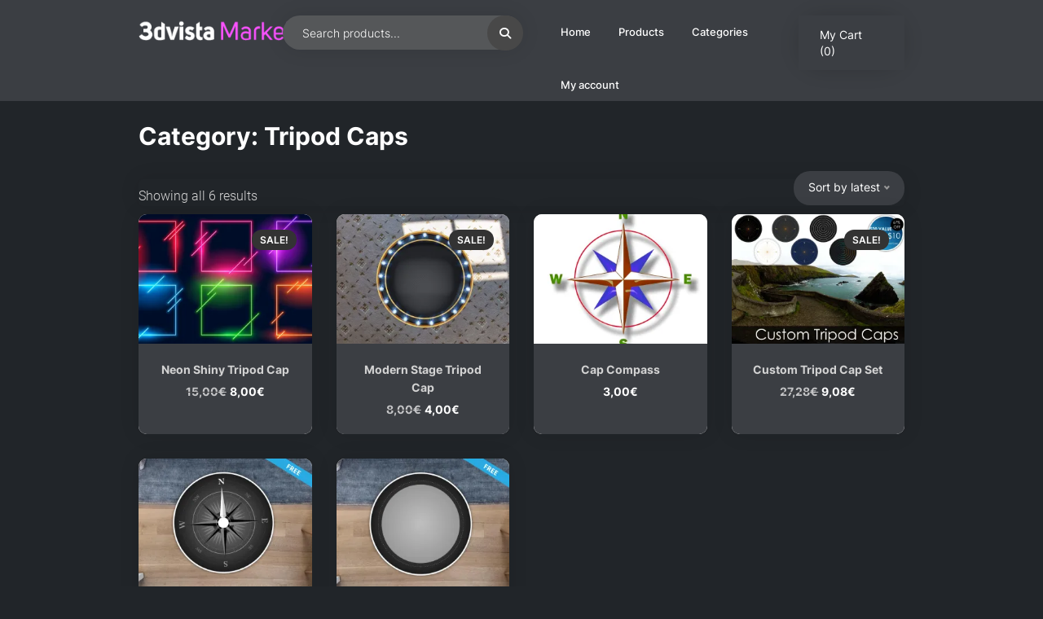

--- FILE ---
content_type: text/html; charset=utf-8
request_url: https://www.google.com/recaptcha/api2/anchor?ar=1&k=6Le2NkUoAAAAAKCnfNBYRoEMgE-ecWU5kGJMq_7p&co=aHR0cHM6Ly9tYXJrZXQuM2R2aXN0YS5jb206NDQz&hl=en&v=PoyoqOPhxBO7pBk68S4YbpHZ&size=normal&anchor-ms=20000&execute-ms=30000&cb=s3x199g6b8g3
body_size: 50455
content:
<!DOCTYPE HTML><html dir="ltr" lang="en"><head><meta http-equiv="Content-Type" content="text/html; charset=UTF-8">
<meta http-equiv="X-UA-Compatible" content="IE=edge">
<title>reCAPTCHA</title>
<style type="text/css">
/* cyrillic-ext */
@font-face {
  font-family: 'Roboto';
  font-style: normal;
  font-weight: 400;
  font-stretch: 100%;
  src: url(//fonts.gstatic.com/s/roboto/v48/KFO7CnqEu92Fr1ME7kSn66aGLdTylUAMa3GUBHMdazTgWw.woff2) format('woff2');
  unicode-range: U+0460-052F, U+1C80-1C8A, U+20B4, U+2DE0-2DFF, U+A640-A69F, U+FE2E-FE2F;
}
/* cyrillic */
@font-face {
  font-family: 'Roboto';
  font-style: normal;
  font-weight: 400;
  font-stretch: 100%;
  src: url(//fonts.gstatic.com/s/roboto/v48/KFO7CnqEu92Fr1ME7kSn66aGLdTylUAMa3iUBHMdazTgWw.woff2) format('woff2');
  unicode-range: U+0301, U+0400-045F, U+0490-0491, U+04B0-04B1, U+2116;
}
/* greek-ext */
@font-face {
  font-family: 'Roboto';
  font-style: normal;
  font-weight: 400;
  font-stretch: 100%;
  src: url(//fonts.gstatic.com/s/roboto/v48/KFO7CnqEu92Fr1ME7kSn66aGLdTylUAMa3CUBHMdazTgWw.woff2) format('woff2');
  unicode-range: U+1F00-1FFF;
}
/* greek */
@font-face {
  font-family: 'Roboto';
  font-style: normal;
  font-weight: 400;
  font-stretch: 100%;
  src: url(//fonts.gstatic.com/s/roboto/v48/KFO7CnqEu92Fr1ME7kSn66aGLdTylUAMa3-UBHMdazTgWw.woff2) format('woff2');
  unicode-range: U+0370-0377, U+037A-037F, U+0384-038A, U+038C, U+038E-03A1, U+03A3-03FF;
}
/* math */
@font-face {
  font-family: 'Roboto';
  font-style: normal;
  font-weight: 400;
  font-stretch: 100%;
  src: url(//fonts.gstatic.com/s/roboto/v48/KFO7CnqEu92Fr1ME7kSn66aGLdTylUAMawCUBHMdazTgWw.woff2) format('woff2');
  unicode-range: U+0302-0303, U+0305, U+0307-0308, U+0310, U+0312, U+0315, U+031A, U+0326-0327, U+032C, U+032F-0330, U+0332-0333, U+0338, U+033A, U+0346, U+034D, U+0391-03A1, U+03A3-03A9, U+03B1-03C9, U+03D1, U+03D5-03D6, U+03F0-03F1, U+03F4-03F5, U+2016-2017, U+2034-2038, U+203C, U+2040, U+2043, U+2047, U+2050, U+2057, U+205F, U+2070-2071, U+2074-208E, U+2090-209C, U+20D0-20DC, U+20E1, U+20E5-20EF, U+2100-2112, U+2114-2115, U+2117-2121, U+2123-214F, U+2190, U+2192, U+2194-21AE, U+21B0-21E5, U+21F1-21F2, U+21F4-2211, U+2213-2214, U+2216-22FF, U+2308-230B, U+2310, U+2319, U+231C-2321, U+2336-237A, U+237C, U+2395, U+239B-23B7, U+23D0, U+23DC-23E1, U+2474-2475, U+25AF, U+25B3, U+25B7, U+25BD, U+25C1, U+25CA, U+25CC, U+25FB, U+266D-266F, U+27C0-27FF, U+2900-2AFF, U+2B0E-2B11, U+2B30-2B4C, U+2BFE, U+3030, U+FF5B, U+FF5D, U+1D400-1D7FF, U+1EE00-1EEFF;
}
/* symbols */
@font-face {
  font-family: 'Roboto';
  font-style: normal;
  font-weight: 400;
  font-stretch: 100%;
  src: url(//fonts.gstatic.com/s/roboto/v48/KFO7CnqEu92Fr1ME7kSn66aGLdTylUAMaxKUBHMdazTgWw.woff2) format('woff2');
  unicode-range: U+0001-000C, U+000E-001F, U+007F-009F, U+20DD-20E0, U+20E2-20E4, U+2150-218F, U+2190, U+2192, U+2194-2199, U+21AF, U+21E6-21F0, U+21F3, U+2218-2219, U+2299, U+22C4-22C6, U+2300-243F, U+2440-244A, U+2460-24FF, U+25A0-27BF, U+2800-28FF, U+2921-2922, U+2981, U+29BF, U+29EB, U+2B00-2BFF, U+4DC0-4DFF, U+FFF9-FFFB, U+10140-1018E, U+10190-1019C, U+101A0, U+101D0-101FD, U+102E0-102FB, U+10E60-10E7E, U+1D2C0-1D2D3, U+1D2E0-1D37F, U+1F000-1F0FF, U+1F100-1F1AD, U+1F1E6-1F1FF, U+1F30D-1F30F, U+1F315, U+1F31C, U+1F31E, U+1F320-1F32C, U+1F336, U+1F378, U+1F37D, U+1F382, U+1F393-1F39F, U+1F3A7-1F3A8, U+1F3AC-1F3AF, U+1F3C2, U+1F3C4-1F3C6, U+1F3CA-1F3CE, U+1F3D4-1F3E0, U+1F3ED, U+1F3F1-1F3F3, U+1F3F5-1F3F7, U+1F408, U+1F415, U+1F41F, U+1F426, U+1F43F, U+1F441-1F442, U+1F444, U+1F446-1F449, U+1F44C-1F44E, U+1F453, U+1F46A, U+1F47D, U+1F4A3, U+1F4B0, U+1F4B3, U+1F4B9, U+1F4BB, U+1F4BF, U+1F4C8-1F4CB, U+1F4D6, U+1F4DA, U+1F4DF, U+1F4E3-1F4E6, U+1F4EA-1F4ED, U+1F4F7, U+1F4F9-1F4FB, U+1F4FD-1F4FE, U+1F503, U+1F507-1F50B, U+1F50D, U+1F512-1F513, U+1F53E-1F54A, U+1F54F-1F5FA, U+1F610, U+1F650-1F67F, U+1F687, U+1F68D, U+1F691, U+1F694, U+1F698, U+1F6AD, U+1F6B2, U+1F6B9-1F6BA, U+1F6BC, U+1F6C6-1F6CF, U+1F6D3-1F6D7, U+1F6E0-1F6EA, U+1F6F0-1F6F3, U+1F6F7-1F6FC, U+1F700-1F7FF, U+1F800-1F80B, U+1F810-1F847, U+1F850-1F859, U+1F860-1F887, U+1F890-1F8AD, U+1F8B0-1F8BB, U+1F8C0-1F8C1, U+1F900-1F90B, U+1F93B, U+1F946, U+1F984, U+1F996, U+1F9E9, U+1FA00-1FA6F, U+1FA70-1FA7C, U+1FA80-1FA89, U+1FA8F-1FAC6, U+1FACE-1FADC, U+1FADF-1FAE9, U+1FAF0-1FAF8, U+1FB00-1FBFF;
}
/* vietnamese */
@font-face {
  font-family: 'Roboto';
  font-style: normal;
  font-weight: 400;
  font-stretch: 100%;
  src: url(//fonts.gstatic.com/s/roboto/v48/KFO7CnqEu92Fr1ME7kSn66aGLdTylUAMa3OUBHMdazTgWw.woff2) format('woff2');
  unicode-range: U+0102-0103, U+0110-0111, U+0128-0129, U+0168-0169, U+01A0-01A1, U+01AF-01B0, U+0300-0301, U+0303-0304, U+0308-0309, U+0323, U+0329, U+1EA0-1EF9, U+20AB;
}
/* latin-ext */
@font-face {
  font-family: 'Roboto';
  font-style: normal;
  font-weight: 400;
  font-stretch: 100%;
  src: url(//fonts.gstatic.com/s/roboto/v48/KFO7CnqEu92Fr1ME7kSn66aGLdTylUAMa3KUBHMdazTgWw.woff2) format('woff2');
  unicode-range: U+0100-02BA, U+02BD-02C5, U+02C7-02CC, U+02CE-02D7, U+02DD-02FF, U+0304, U+0308, U+0329, U+1D00-1DBF, U+1E00-1E9F, U+1EF2-1EFF, U+2020, U+20A0-20AB, U+20AD-20C0, U+2113, U+2C60-2C7F, U+A720-A7FF;
}
/* latin */
@font-face {
  font-family: 'Roboto';
  font-style: normal;
  font-weight: 400;
  font-stretch: 100%;
  src: url(//fonts.gstatic.com/s/roboto/v48/KFO7CnqEu92Fr1ME7kSn66aGLdTylUAMa3yUBHMdazQ.woff2) format('woff2');
  unicode-range: U+0000-00FF, U+0131, U+0152-0153, U+02BB-02BC, U+02C6, U+02DA, U+02DC, U+0304, U+0308, U+0329, U+2000-206F, U+20AC, U+2122, U+2191, U+2193, U+2212, U+2215, U+FEFF, U+FFFD;
}
/* cyrillic-ext */
@font-face {
  font-family: 'Roboto';
  font-style: normal;
  font-weight: 500;
  font-stretch: 100%;
  src: url(//fonts.gstatic.com/s/roboto/v48/KFO7CnqEu92Fr1ME7kSn66aGLdTylUAMa3GUBHMdazTgWw.woff2) format('woff2');
  unicode-range: U+0460-052F, U+1C80-1C8A, U+20B4, U+2DE0-2DFF, U+A640-A69F, U+FE2E-FE2F;
}
/* cyrillic */
@font-face {
  font-family: 'Roboto';
  font-style: normal;
  font-weight: 500;
  font-stretch: 100%;
  src: url(//fonts.gstatic.com/s/roboto/v48/KFO7CnqEu92Fr1ME7kSn66aGLdTylUAMa3iUBHMdazTgWw.woff2) format('woff2');
  unicode-range: U+0301, U+0400-045F, U+0490-0491, U+04B0-04B1, U+2116;
}
/* greek-ext */
@font-face {
  font-family: 'Roboto';
  font-style: normal;
  font-weight: 500;
  font-stretch: 100%;
  src: url(//fonts.gstatic.com/s/roboto/v48/KFO7CnqEu92Fr1ME7kSn66aGLdTylUAMa3CUBHMdazTgWw.woff2) format('woff2');
  unicode-range: U+1F00-1FFF;
}
/* greek */
@font-face {
  font-family: 'Roboto';
  font-style: normal;
  font-weight: 500;
  font-stretch: 100%;
  src: url(//fonts.gstatic.com/s/roboto/v48/KFO7CnqEu92Fr1ME7kSn66aGLdTylUAMa3-UBHMdazTgWw.woff2) format('woff2');
  unicode-range: U+0370-0377, U+037A-037F, U+0384-038A, U+038C, U+038E-03A1, U+03A3-03FF;
}
/* math */
@font-face {
  font-family: 'Roboto';
  font-style: normal;
  font-weight: 500;
  font-stretch: 100%;
  src: url(//fonts.gstatic.com/s/roboto/v48/KFO7CnqEu92Fr1ME7kSn66aGLdTylUAMawCUBHMdazTgWw.woff2) format('woff2');
  unicode-range: U+0302-0303, U+0305, U+0307-0308, U+0310, U+0312, U+0315, U+031A, U+0326-0327, U+032C, U+032F-0330, U+0332-0333, U+0338, U+033A, U+0346, U+034D, U+0391-03A1, U+03A3-03A9, U+03B1-03C9, U+03D1, U+03D5-03D6, U+03F0-03F1, U+03F4-03F5, U+2016-2017, U+2034-2038, U+203C, U+2040, U+2043, U+2047, U+2050, U+2057, U+205F, U+2070-2071, U+2074-208E, U+2090-209C, U+20D0-20DC, U+20E1, U+20E5-20EF, U+2100-2112, U+2114-2115, U+2117-2121, U+2123-214F, U+2190, U+2192, U+2194-21AE, U+21B0-21E5, U+21F1-21F2, U+21F4-2211, U+2213-2214, U+2216-22FF, U+2308-230B, U+2310, U+2319, U+231C-2321, U+2336-237A, U+237C, U+2395, U+239B-23B7, U+23D0, U+23DC-23E1, U+2474-2475, U+25AF, U+25B3, U+25B7, U+25BD, U+25C1, U+25CA, U+25CC, U+25FB, U+266D-266F, U+27C0-27FF, U+2900-2AFF, U+2B0E-2B11, U+2B30-2B4C, U+2BFE, U+3030, U+FF5B, U+FF5D, U+1D400-1D7FF, U+1EE00-1EEFF;
}
/* symbols */
@font-face {
  font-family: 'Roboto';
  font-style: normal;
  font-weight: 500;
  font-stretch: 100%;
  src: url(//fonts.gstatic.com/s/roboto/v48/KFO7CnqEu92Fr1ME7kSn66aGLdTylUAMaxKUBHMdazTgWw.woff2) format('woff2');
  unicode-range: U+0001-000C, U+000E-001F, U+007F-009F, U+20DD-20E0, U+20E2-20E4, U+2150-218F, U+2190, U+2192, U+2194-2199, U+21AF, U+21E6-21F0, U+21F3, U+2218-2219, U+2299, U+22C4-22C6, U+2300-243F, U+2440-244A, U+2460-24FF, U+25A0-27BF, U+2800-28FF, U+2921-2922, U+2981, U+29BF, U+29EB, U+2B00-2BFF, U+4DC0-4DFF, U+FFF9-FFFB, U+10140-1018E, U+10190-1019C, U+101A0, U+101D0-101FD, U+102E0-102FB, U+10E60-10E7E, U+1D2C0-1D2D3, U+1D2E0-1D37F, U+1F000-1F0FF, U+1F100-1F1AD, U+1F1E6-1F1FF, U+1F30D-1F30F, U+1F315, U+1F31C, U+1F31E, U+1F320-1F32C, U+1F336, U+1F378, U+1F37D, U+1F382, U+1F393-1F39F, U+1F3A7-1F3A8, U+1F3AC-1F3AF, U+1F3C2, U+1F3C4-1F3C6, U+1F3CA-1F3CE, U+1F3D4-1F3E0, U+1F3ED, U+1F3F1-1F3F3, U+1F3F5-1F3F7, U+1F408, U+1F415, U+1F41F, U+1F426, U+1F43F, U+1F441-1F442, U+1F444, U+1F446-1F449, U+1F44C-1F44E, U+1F453, U+1F46A, U+1F47D, U+1F4A3, U+1F4B0, U+1F4B3, U+1F4B9, U+1F4BB, U+1F4BF, U+1F4C8-1F4CB, U+1F4D6, U+1F4DA, U+1F4DF, U+1F4E3-1F4E6, U+1F4EA-1F4ED, U+1F4F7, U+1F4F9-1F4FB, U+1F4FD-1F4FE, U+1F503, U+1F507-1F50B, U+1F50D, U+1F512-1F513, U+1F53E-1F54A, U+1F54F-1F5FA, U+1F610, U+1F650-1F67F, U+1F687, U+1F68D, U+1F691, U+1F694, U+1F698, U+1F6AD, U+1F6B2, U+1F6B9-1F6BA, U+1F6BC, U+1F6C6-1F6CF, U+1F6D3-1F6D7, U+1F6E0-1F6EA, U+1F6F0-1F6F3, U+1F6F7-1F6FC, U+1F700-1F7FF, U+1F800-1F80B, U+1F810-1F847, U+1F850-1F859, U+1F860-1F887, U+1F890-1F8AD, U+1F8B0-1F8BB, U+1F8C0-1F8C1, U+1F900-1F90B, U+1F93B, U+1F946, U+1F984, U+1F996, U+1F9E9, U+1FA00-1FA6F, U+1FA70-1FA7C, U+1FA80-1FA89, U+1FA8F-1FAC6, U+1FACE-1FADC, U+1FADF-1FAE9, U+1FAF0-1FAF8, U+1FB00-1FBFF;
}
/* vietnamese */
@font-face {
  font-family: 'Roboto';
  font-style: normal;
  font-weight: 500;
  font-stretch: 100%;
  src: url(//fonts.gstatic.com/s/roboto/v48/KFO7CnqEu92Fr1ME7kSn66aGLdTylUAMa3OUBHMdazTgWw.woff2) format('woff2');
  unicode-range: U+0102-0103, U+0110-0111, U+0128-0129, U+0168-0169, U+01A0-01A1, U+01AF-01B0, U+0300-0301, U+0303-0304, U+0308-0309, U+0323, U+0329, U+1EA0-1EF9, U+20AB;
}
/* latin-ext */
@font-face {
  font-family: 'Roboto';
  font-style: normal;
  font-weight: 500;
  font-stretch: 100%;
  src: url(//fonts.gstatic.com/s/roboto/v48/KFO7CnqEu92Fr1ME7kSn66aGLdTylUAMa3KUBHMdazTgWw.woff2) format('woff2');
  unicode-range: U+0100-02BA, U+02BD-02C5, U+02C7-02CC, U+02CE-02D7, U+02DD-02FF, U+0304, U+0308, U+0329, U+1D00-1DBF, U+1E00-1E9F, U+1EF2-1EFF, U+2020, U+20A0-20AB, U+20AD-20C0, U+2113, U+2C60-2C7F, U+A720-A7FF;
}
/* latin */
@font-face {
  font-family: 'Roboto';
  font-style: normal;
  font-weight: 500;
  font-stretch: 100%;
  src: url(//fonts.gstatic.com/s/roboto/v48/KFO7CnqEu92Fr1ME7kSn66aGLdTylUAMa3yUBHMdazQ.woff2) format('woff2');
  unicode-range: U+0000-00FF, U+0131, U+0152-0153, U+02BB-02BC, U+02C6, U+02DA, U+02DC, U+0304, U+0308, U+0329, U+2000-206F, U+20AC, U+2122, U+2191, U+2193, U+2212, U+2215, U+FEFF, U+FFFD;
}
/* cyrillic-ext */
@font-face {
  font-family: 'Roboto';
  font-style: normal;
  font-weight: 900;
  font-stretch: 100%;
  src: url(//fonts.gstatic.com/s/roboto/v48/KFO7CnqEu92Fr1ME7kSn66aGLdTylUAMa3GUBHMdazTgWw.woff2) format('woff2');
  unicode-range: U+0460-052F, U+1C80-1C8A, U+20B4, U+2DE0-2DFF, U+A640-A69F, U+FE2E-FE2F;
}
/* cyrillic */
@font-face {
  font-family: 'Roboto';
  font-style: normal;
  font-weight: 900;
  font-stretch: 100%;
  src: url(//fonts.gstatic.com/s/roboto/v48/KFO7CnqEu92Fr1ME7kSn66aGLdTylUAMa3iUBHMdazTgWw.woff2) format('woff2');
  unicode-range: U+0301, U+0400-045F, U+0490-0491, U+04B0-04B1, U+2116;
}
/* greek-ext */
@font-face {
  font-family: 'Roboto';
  font-style: normal;
  font-weight: 900;
  font-stretch: 100%;
  src: url(//fonts.gstatic.com/s/roboto/v48/KFO7CnqEu92Fr1ME7kSn66aGLdTylUAMa3CUBHMdazTgWw.woff2) format('woff2');
  unicode-range: U+1F00-1FFF;
}
/* greek */
@font-face {
  font-family: 'Roboto';
  font-style: normal;
  font-weight: 900;
  font-stretch: 100%;
  src: url(//fonts.gstatic.com/s/roboto/v48/KFO7CnqEu92Fr1ME7kSn66aGLdTylUAMa3-UBHMdazTgWw.woff2) format('woff2');
  unicode-range: U+0370-0377, U+037A-037F, U+0384-038A, U+038C, U+038E-03A1, U+03A3-03FF;
}
/* math */
@font-face {
  font-family: 'Roboto';
  font-style: normal;
  font-weight: 900;
  font-stretch: 100%;
  src: url(//fonts.gstatic.com/s/roboto/v48/KFO7CnqEu92Fr1ME7kSn66aGLdTylUAMawCUBHMdazTgWw.woff2) format('woff2');
  unicode-range: U+0302-0303, U+0305, U+0307-0308, U+0310, U+0312, U+0315, U+031A, U+0326-0327, U+032C, U+032F-0330, U+0332-0333, U+0338, U+033A, U+0346, U+034D, U+0391-03A1, U+03A3-03A9, U+03B1-03C9, U+03D1, U+03D5-03D6, U+03F0-03F1, U+03F4-03F5, U+2016-2017, U+2034-2038, U+203C, U+2040, U+2043, U+2047, U+2050, U+2057, U+205F, U+2070-2071, U+2074-208E, U+2090-209C, U+20D0-20DC, U+20E1, U+20E5-20EF, U+2100-2112, U+2114-2115, U+2117-2121, U+2123-214F, U+2190, U+2192, U+2194-21AE, U+21B0-21E5, U+21F1-21F2, U+21F4-2211, U+2213-2214, U+2216-22FF, U+2308-230B, U+2310, U+2319, U+231C-2321, U+2336-237A, U+237C, U+2395, U+239B-23B7, U+23D0, U+23DC-23E1, U+2474-2475, U+25AF, U+25B3, U+25B7, U+25BD, U+25C1, U+25CA, U+25CC, U+25FB, U+266D-266F, U+27C0-27FF, U+2900-2AFF, U+2B0E-2B11, U+2B30-2B4C, U+2BFE, U+3030, U+FF5B, U+FF5D, U+1D400-1D7FF, U+1EE00-1EEFF;
}
/* symbols */
@font-face {
  font-family: 'Roboto';
  font-style: normal;
  font-weight: 900;
  font-stretch: 100%;
  src: url(//fonts.gstatic.com/s/roboto/v48/KFO7CnqEu92Fr1ME7kSn66aGLdTylUAMaxKUBHMdazTgWw.woff2) format('woff2');
  unicode-range: U+0001-000C, U+000E-001F, U+007F-009F, U+20DD-20E0, U+20E2-20E4, U+2150-218F, U+2190, U+2192, U+2194-2199, U+21AF, U+21E6-21F0, U+21F3, U+2218-2219, U+2299, U+22C4-22C6, U+2300-243F, U+2440-244A, U+2460-24FF, U+25A0-27BF, U+2800-28FF, U+2921-2922, U+2981, U+29BF, U+29EB, U+2B00-2BFF, U+4DC0-4DFF, U+FFF9-FFFB, U+10140-1018E, U+10190-1019C, U+101A0, U+101D0-101FD, U+102E0-102FB, U+10E60-10E7E, U+1D2C0-1D2D3, U+1D2E0-1D37F, U+1F000-1F0FF, U+1F100-1F1AD, U+1F1E6-1F1FF, U+1F30D-1F30F, U+1F315, U+1F31C, U+1F31E, U+1F320-1F32C, U+1F336, U+1F378, U+1F37D, U+1F382, U+1F393-1F39F, U+1F3A7-1F3A8, U+1F3AC-1F3AF, U+1F3C2, U+1F3C4-1F3C6, U+1F3CA-1F3CE, U+1F3D4-1F3E0, U+1F3ED, U+1F3F1-1F3F3, U+1F3F5-1F3F7, U+1F408, U+1F415, U+1F41F, U+1F426, U+1F43F, U+1F441-1F442, U+1F444, U+1F446-1F449, U+1F44C-1F44E, U+1F453, U+1F46A, U+1F47D, U+1F4A3, U+1F4B0, U+1F4B3, U+1F4B9, U+1F4BB, U+1F4BF, U+1F4C8-1F4CB, U+1F4D6, U+1F4DA, U+1F4DF, U+1F4E3-1F4E6, U+1F4EA-1F4ED, U+1F4F7, U+1F4F9-1F4FB, U+1F4FD-1F4FE, U+1F503, U+1F507-1F50B, U+1F50D, U+1F512-1F513, U+1F53E-1F54A, U+1F54F-1F5FA, U+1F610, U+1F650-1F67F, U+1F687, U+1F68D, U+1F691, U+1F694, U+1F698, U+1F6AD, U+1F6B2, U+1F6B9-1F6BA, U+1F6BC, U+1F6C6-1F6CF, U+1F6D3-1F6D7, U+1F6E0-1F6EA, U+1F6F0-1F6F3, U+1F6F7-1F6FC, U+1F700-1F7FF, U+1F800-1F80B, U+1F810-1F847, U+1F850-1F859, U+1F860-1F887, U+1F890-1F8AD, U+1F8B0-1F8BB, U+1F8C0-1F8C1, U+1F900-1F90B, U+1F93B, U+1F946, U+1F984, U+1F996, U+1F9E9, U+1FA00-1FA6F, U+1FA70-1FA7C, U+1FA80-1FA89, U+1FA8F-1FAC6, U+1FACE-1FADC, U+1FADF-1FAE9, U+1FAF0-1FAF8, U+1FB00-1FBFF;
}
/* vietnamese */
@font-face {
  font-family: 'Roboto';
  font-style: normal;
  font-weight: 900;
  font-stretch: 100%;
  src: url(//fonts.gstatic.com/s/roboto/v48/KFO7CnqEu92Fr1ME7kSn66aGLdTylUAMa3OUBHMdazTgWw.woff2) format('woff2');
  unicode-range: U+0102-0103, U+0110-0111, U+0128-0129, U+0168-0169, U+01A0-01A1, U+01AF-01B0, U+0300-0301, U+0303-0304, U+0308-0309, U+0323, U+0329, U+1EA0-1EF9, U+20AB;
}
/* latin-ext */
@font-face {
  font-family: 'Roboto';
  font-style: normal;
  font-weight: 900;
  font-stretch: 100%;
  src: url(//fonts.gstatic.com/s/roboto/v48/KFO7CnqEu92Fr1ME7kSn66aGLdTylUAMa3KUBHMdazTgWw.woff2) format('woff2');
  unicode-range: U+0100-02BA, U+02BD-02C5, U+02C7-02CC, U+02CE-02D7, U+02DD-02FF, U+0304, U+0308, U+0329, U+1D00-1DBF, U+1E00-1E9F, U+1EF2-1EFF, U+2020, U+20A0-20AB, U+20AD-20C0, U+2113, U+2C60-2C7F, U+A720-A7FF;
}
/* latin */
@font-face {
  font-family: 'Roboto';
  font-style: normal;
  font-weight: 900;
  font-stretch: 100%;
  src: url(//fonts.gstatic.com/s/roboto/v48/KFO7CnqEu92Fr1ME7kSn66aGLdTylUAMa3yUBHMdazQ.woff2) format('woff2');
  unicode-range: U+0000-00FF, U+0131, U+0152-0153, U+02BB-02BC, U+02C6, U+02DA, U+02DC, U+0304, U+0308, U+0329, U+2000-206F, U+20AC, U+2122, U+2191, U+2193, U+2212, U+2215, U+FEFF, U+FFFD;
}

</style>
<link rel="stylesheet" type="text/css" href="https://www.gstatic.com/recaptcha/releases/PoyoqOPhxBO7pBk68S4YbpHZ/styles__ltr.css">
<script nonce="jeRLWkfduudrmQMVbBaRSQ" type="text/javascript">window['__recaptcha_api'] = 'https://www.google.com/recaptcha/api2/';</script>
<script type="text/javascript" src="https://www.gstatic.com/recaptcha/releases/PoyoqOPhxBO7pBk68S4YbpHZ/recaptcha__en.js" nonce="jeRLWkfduudrmQMVbBaRSQ">
      
    </script></head>
<body><div id="rc-anchor-alert" class="rc-anchor-alert"></div>
<input type="hidden" id="recaptcha-token" value="[base64]">
<script type="text/javascript" nonce="jeRLWkfduudrmQMVbBaRSQ">
      recaptcha.anchor.Main.init("[\x22ainput\x22,[\x22bgdata\x22,\x22\x22,\[base64]/[base64]/MjU1Ong/[base64]/[base64]/[base64]/[base64]/[base64]/[base64]/[base64]/[base64]/[base64]/[base64]/[base64]/[base64]/[base64]/[base64]/[base64]\\u003d\x22,\[base64]\\u003d\\u003d\x22,\x22FcKrPi9sP3jDlmfCpBwQw4PDgMK0wqZMVR7Ci3N2CsKZw7jCsSzCr3TClMKZfsKhwqQBEMKRKWxbw5NLHsOLEh16wr3Dh3oucEViw6/DrnEwwpw1w6kOZFIBUMK/w7Vdw6lyXcKWw4gBOMKtKMKjODXDlMOCaStcw7nCjcOsVB8OPAjDqcOjw7xlFTwfw74OwqbDoMKba8Oww4Elw5XDh2TDmcK3wpLDmsO/RMOJVsOHw5zDisKGcsKlZMKTwoDDnDDDmGfCs0JxEzfDqcOnwrfDjjrCjcOtwpJSw5bCvVIOw6nDkBcxdMKBY3LDvG7Djy3DpTjCi8Kqw70aXcKlRMOcDcKlG8OFwpvCgsKqw6haw5hYw6p4Xl/DrHLDlsKyc8OCw4k2w6rDuV7DvsOsHGEKOsOUO8KLJXLCoMO+JSQPFsOBwoBeHWHDnFlxwocEe8K4AGonw6bDq0/DhsOLwo12H8OtwqvCjHkAw4NMXsOwHALCkGHDmkEFSAbCqsOQw4bDqCAMb2EOMcKqwqo1wrtlw73DtmUEJx/CgiHDpsKOSxHDgMOzwrYMw7wRwoY6wq1cUMKWQHJTUMOiwrTCvVEmw7/DoMOLwpVwfcKcNsOXw4oAwonCkAXCrMKsw4PCj8OtwoFlw5HDocKVcRdtw7vCn8KTw64iT8Ocdx0Dw4oefHTDgMOEw55DUsOeXjlfw4bCmW1sWW1kCMO3wqrDsVV4w4kxc8KJGsOlwp3DukPCkiDCksObSsOlfifCp8K6wr/[base64]/DlcO9w7TDjXrDghAcwoLDiGkAJMOEDn01w48Pwq5XDRzDlUNEw6J+wq3ClMKdwqfCmWlmDcKyw6/CrMKmPcO+PcOHw5AIwrbCmcOgecOFbsOvdMKWfwTCqxlzw5LDosKiw4DDvCTCjcOHw7FxAknDjG1/w5tveFfCvybDucO2eU5sW8KFN8Kawp/[base64]/wpfCjsOMaMONw6DDgMKLBQDDkSXDmUPDlxpcTBUUwrbDvTPCtMOuw4rCr8OlwpRLKsKDwpU+SB13woxaw6V4wrvDn3A+wqbCmzwnJMOTw4vChMKIaX/CpMOeDsOoKsKZOC82YlXCpMKcRsKBwq9Dw67Csjw4wqsFw6XCq8KoGkhgUh08wqbDvR/CsUjCi1bChsOJBcKTw7HDhhTDvMKmWxzCihJbw7M5esK8wqjDhcOpJcOgwo3CnsKmOXnCiE/CgRDCp0bDlisFw7Ihf8OZaMKqw7YQYMK8wrPCgcKAw7g5JH7DncOxOWJJGcOna8KnVj7DmWfCsMO8w5g8GkPCsyBmwqY0NcOQR1B8wp/Cg8OlEcKFwoLDhhtTAcKDXXQGLcKuVBXDq8KHRV/DuMKuwq1lRsKVw7TDi8OvNGUyPCbDmGEDU8KpWBzCssO7wpbCpMOgTcKiw6xsbcKYCsKRanw/PhLDmSRlw4cPwrLDh8OBP8KGTsOqdUpCfy7CjRY1wp7Cj1HDmwxvcUUew751QsKNwp8AZ13Dk8OBfsKIe8O1BMK7bEFqSS/[base64]/WsK7Six6F8KtKg5pw4JQE8O6ID16RcKvwqNcC8KSTTvCoVUxw4dFwrPDuMOTw7TCrVnCncKbGsK/wpXCqMKbUwPDicKUwofCvRrCtlY9w57DpBApw6FkWSDCpcKXwpPDqlnCr0DCuMKowq9qw402w5Q2wokOwrnDmRoJIsOgRMOUw4/CuA5aw6JSwrMrAsO2wpzCqB7CocK/[base64]/CscKPMV7DvsO4w5pLw7/[base64]/wrPCqU/[base64]/Dm8KPwqBJwqoPRjrDhhseDB/[base64]/acKrwofDtU1SwqUxw4/CmcKhwrvCoiUfwoZbw7M9wofDuQFHw48bGHwZwrUxTMOaw6bDqVsIw6Q/A8OOwo7ChMOIwpLCiGg4ZCMOCiXCvcK+YR/DlAVcU8OXCcOvw5I6w77DvsOXCBh6S8KbIMOMAcK/w6Mawp/DvMOmIsKRCcOww7FGQidmw7E1wqZMWWUPOlnCkcO9Wk7DqsOlwpvCry3DkMKdwqfDjBAZWxQRw5vDkMOETjoUw64YKS4JWwDDvjd/wr3CksOfQ0o5SjAJw57Ci1PCgATChsODw7bDtjAXw51Qw7RGJ8Otw6fCgU5nwqc7DmBlw511DsOqJ0/[base64]/[base64]/DhWAAFcOFTjPDvsOpbMKOVlMMHMODD8Kaw6rDhzDDuMOTwrYxw7h1CWxkw4XCvQQ1e8OVwpN9wqLDnsKdA2Vrw5vDrhBuwrbCvzYqIzfCmW/[base64]/Dg0fCrTDDvxjClsOxNVTDqywNZsOxw6wsG8KbasO8w6Ucw6PDrX/Dmx4fw4zCucOAw5crX8K1fR4EJsOBBFHDoyTCn8OeNSlfJ8KrfhU4wppcZG3DuVE1M3DCn8OXwq8GQFvCnUnCi27Dni01w4dVw4TCnsKswoPCt8Orw5/CpE7Cp8KCHFLCg8K0FcOkwpE1G8OXY8Oiw5Nxw7c5HDHDsibDsk8pVcKFKVzCpjfCumwqSFF2w7ACw4pvwqARw73Cv0/DvcK7w58gXcKmCETCrS8HwqbDjsOAVUBWbcO0FsOIXzLDqsKgPhdEw7QUOMK+b8KKfnJFK8O7w6nCll59wpsrwr/CgFvClQzClxw+fmzCh8KdwqPDrcK/dFzCgsOZTAI7M1c9w7PCqcK4ZMOrGy3CqMO3Fw5vYgg/[base64]/[base64]/Cm8KrJmTDkDLCh3/DjMOVwoLDkg3DjzMIw7oyeMO/RcKgw4PDuyfDhkDDoyLCiDBxAAZUwpBFw5jCh1xtS8OLM8Ogw4djbilcwqwGZWPDli7DvcKIw7/DjsKUw7U3wo9ww7RoccODw7Quwq/DrsKww60Iw6jCp8K3a8O3V8OJGMOvcBEGwqgFw5VxPsO5wqd4RhnDrMKFI8K2RVHCnMOGw43DiH3CqMKmw4INw4kMwpwsw4DCkCo1fsO5f1xeNsK/w71sMhgYwq3CtTrCoQBkw4TDtEnDsVLCmwl5w5A4w7PDtV4IMD/DkTDCmcOzw4E8w6RJP8Opw5LDpyHCosOYwo19worDlcOfw4nDg33DmsKIwqI/T8OcMSXDtsO6wp5/[base64]/wonDoz01w57Dq33CssKNb3XCj8OuRxAlw7c0w7FPw4lYc8KyY8O1C1/Ct8OrM8OPQzAxBcO2w6wdwphaLcOMQGARwrHCgGkhG8K9cU3DhELCu8Kww4bCk2MdecKXG8KEeTLCmsOXDT/DosOgczDDksK2Rz3ClcKnDyrDsQLDlV/DugzDm2TCsSQnwrDDr8OpbcKJwqc1wo5bw4XCucOLJiZnKwUEwoXDlsKEwosJwpjCmD/[base64]/LGzCnsKWE8Omw4zDmggLw5sBw6xIwr/[base64]/QsKAfwMewoXDgcKewoHDpTcnY8O/[base64]/[base64]/CiMObUMOTw7/DsMO9ZMK2X8KWw5ENAkrCuD1Pb8KGw7/Dr8KpVcOqZMOnw4UYKl/CvzzDqipeDiJ1aA5xJ3FRwqEfw587wqHCjcOmJMKcw5TDt0RHNUgOAcK5cALDo8KJw4zDlMKjdXHCrMONNynDqMOYXX/DrTE3wozDsHNjwoTCrjwaBzbDhMO/cUk+aANnwpHDqGNRBDRgwoxBMMOFwoYKUsK1woY8w4QqdMOFworDnVYHwp7DjErCpcOgSkvDi8KVQcOKbcKzwoXDm8KKDzdOw5/[base64]/DlER4w5nCmDM0w7/DrsKMw6vChRLCnMKHw5pWwqvDjlHCr8KdFhwvw7XDlTTDr8KKW8KSI8OFbhLCqX9veMKyUsOTGhzCnsO4w41kJlbDsQAKRcKaw6PDpsKFA8O6F8O5McK8w4XCuU/CujDDn8KrMsKNw5d9w5nDuTZgbmjDhkjCplBhCQhnwqPCmQHChMO5chzCksKLPcK5TsKYMn7Ci8KBw6fDrMK0JWHCr0DDnHEMw6bCoMKMw5rCq8K/wrtCfgbCvMKZw69YH8O3w4vDpCXDm8Ogwr7Dr0ZrSsOUwr8YDMKjwoXClUZqMU3Ds2AGw5XDpsKZw5wtUhHCri97wqTCpV0MfB/DnWRpfcKywpl6S8O6NyR/w7vCscKxwrnDocOKw7/Dr1zDrsOVwrrCvF/DjcKvw7HCg8Omw41YHmHDpsKFw7/DksOiDjoSPETDv8Orw68cfcOKfsOtw7hTYcKew51/[base64]/WyrDj3LClgfDsMKgFS0yw6LCusO/VibDusKzQsKIwqQrc8Obw4EtbVdGczAqwrTCoMKvXcKgw7vDk8OnZ8Omw6xRcsOvD0LCq27DsXDCscKXwpPCglUswqtdG8K2K8KhGsK2FsOGVw/DoMKKwrt+A03DtS1Owq7ClQRAwqpDPWQTw6gHw5gbw7bCjsKYP8KyUm1Uw4QdD8O5wpnChMOyNn7CqGdIw6MLw4DDuMKfM3LDlsOBd1nDtsO1wpnCrsOmw7XCqMKAUsOMFVnDn8ONBMK9wpdkRR7DisOdwrguYsKswojDmBoRW8ONYMKiwpXDvMKNHQ/DvMK1WMKGw4rDi07CsDPDq8O2MQcawqnDmMOVZWc3w6FwwqMNTsODwrBiKMKMwpHDgyXCmxITOsKew7zCpRdhw5nCjBlhw7Vnw6YYw4IDBgHDiV/[base64]/Ch8KPMsKXwqBAw5rCksOeKmoHFcK5GsOmwpjDqW3CqMKSw4rCtsOaEsOjwqjDl8KfLy/CgsKaBcO8wqwDBTUoAMO5w75TC8OSwqHCkgDDiMKWRCTDslDDhcKcS8KWw77DpsKww6kdw4VBw4N2w5JLwrXDrk8Mw5/Dm8ODc0tqw4Mtwq07w5Upw6EoKcKGwoTCmApfEsKPD8OZw63DtcKWHyPCs0jDg8OmLsKCPH7CkMO9w5TDlsKARF7Dm3ERwqYfw5HCmFV+wrkeZw/DssKvH8Oawq7CqScRwox+PTrCmXXCmDcWYcONEw/Cjz/DsGbCj8KBKcKoal/DmMOKAD0+esKVKU3ClcKZDMOCVcO8wqdkMg3DhsKtGMOUDcOPwrfDrcKQwrrDn23Cv3I5O8OLSXLDvcKuwo8swonCo8KwwpfCuhIvw6gew6DCgkPDizl7RzFeNcKUw5nCk8OfCcKJIMOYGsOUSggFRAZLDcK0w6FFcSLCr8KCwpfCvHcHwrTCtnNAE8O/TxbDlMODw5TDlMO7DgdwEcKKaHzCtwtow6PCn8KQdcO1w6zDsgnCkArDuE/DuAPCu8Ogw5/DvMKnw54DwqbDjgvDp8KEPwxbwqQfw4vDlsOuwr/CisO2wq07wrvDsMKpdEfDpmbDiFVGM8KubMKFBT9INzvCiH0hw4UgwqTDsEgVw5Myw5R7HE3DvsK3w5vDr8OOScK9T8OVcEbDmF7CgVDChcKBLF/CnsKYDToMwpvCvXPCisKrwpjDmz3CjyIlwrNfVcOcbWY4wpgOASTDhsKDw6tkw44TcSjDkXZewpEmwrbDsG7CusKGw6hONzTDqyDDt8O9P8OEw6FIw5RGZMKywqbDmUjCoQPCssOdeMOwWVbDhxkpEMOKOQtCw4HCtcO5dD7DsMKSw4VhQy3DoMK0w7/DmMKnw4NSAHbCjgnCmcKOLz5PDMKHE8KhwpbClcK8BWYCwo0fw6/CncONdsKWccKmwrB9WQTDqz4obMOfw4llw6LDssOeX8K4wrvDtTFAQHzDgcKtw6fCumLDoMKibcOgOcKEWyfDjcKywovDu8KVw4HDpcKnNVHDp2pVw4UzMcKwZcO/Vg/DnTIcf0ERwqrCuBIwXh94IsKLA8KDwqBjwp1oUMKaMCzCj2nDpMKGVhfDnBV8IMKEwprCiEvDusK9w7xwWhvCqsOIwq/DmGUCw6TDn2XDmMOiw7LCthvDmlXDvMKyw5FxCcOpH8Kzw5BXRkzCukIpbsO0woUuwqXDqkLDlEHDucOowpPDj2nCpsKkw53DocKMQ2NuOsKAwpTChsOxSWHDgFvCksK/YlDCpMKXb8OiwofDjnzDrsO0w7TCuzF+w5gKw7DCj8OiwrvCpGtKZg3Dl0XDlcKVCMKOIilbJiIYWcKewqx5wpTCiX8nw4l0woBBIxdjw4A3RifCjGLChi5/wpwIw5zCjMKqJsKYBQhHwr7Cs8OXQF9mwp9Rw4VsZRnCtcO1woYXX8OVwqzDoh9+GMOrwrPDk0t+wr5CM8OFUlvCtW/[base64]/w7fCjhtBCcOBw6vCnsKBwofDphzCgcK1Ei8PP8OtPcKfenxHRcOkGCHCjMKADRMVw6oCfBR7woDCncOTw7nDrcOfYQhAwqYQwr09w5/DuA8EwrY7wpPDtMO4f8Kvw57CqlnCisKqJwUTe8KWw7LDnXocOADDunvDvwtXwo/DvMKxNRXDsDYgFsKwwo7DtkzCjMKHwoAew7xBEGwWCUZPw4rCrcKBwp97PkfCvDrDlMK2wrHDmXbDhcKrJTDDlsKkM8K/YMKfwpnCiiLClcKsw4fCgCbDhMOgw7zDrsO/w5pMw7ElTsO1S2/Cp8K0wprCq2LCpMKcw5XDkScZYcOQw7LDlSvCjVXCosKJIGTDjyHClsOsYH3Crloyf8KLwoTDnSpvQwrCscKsw5sXTXUYw5/DpSnDp2pKIXhAw7TCryEdTnNCMwLDp15ew4rDm1PCmjnDoMK+wpvDmWsXwoR1QcOUw6bDhsKvwqPDukc2w7Zbw4rDucKcH3cGwoTDtsOWwrLCmAbCr8O2IAhnwqZ+TQQsw4bDmDMHw6BDw4oHWsK+U2c6wrZkJMOUw6lVGsKRwofDn8OawpBJwoPCi8OpGcK/w7bDlcKRH8KXasKDw7gJwpnDgGARFEvCghEhHV7DssKywonDlsOxwoHCmsOlwq7DuFV8w5PCnsKNw5PDnBRhCcKFUxgJVzvDrj7DrlzCrsK/dMOZYF8yHcOYw6F/[base64]/Cu8KnwqIvcVZfw4MGwpZTesOJNHDCtcOPw5jCjEM8VcOKwpNiw5MWPsKAfMO5w687TVMzQsOhwpXCpifDnwQfwrsPw6DCgsK3w55baEbCllB0w7QkwrnCrcKnekAUwr3CgU0VCgMGw7PDhMKGZcOuw6fDp8OSwp/DmsKPwoINwrRpMjF5ZMOWwo/[base64]/GsOswr7CkRUTw71DwrnCoMOBw6omwpBQE1fClT0vw41/wpHDj8ObAVPCukYzA2rCu8OFwqIqw7HCvAfDmcOqw73CmcKCJkEUwrFDw7EoEMOhQ8Otw7/CoMO6wpjCt8OYw7wORkPCq3FFKnddw49RDsKgw5YOwoZ3woPDvcKKbMOmBi3CkHHDhETCgMOOXl02w7bCiMOMWHzDrwQWwp7Ct8K1w7jDjXoWw7wYI3fDtMOZwrNDw75Lwoohw7LChDvDusOeVA3Dtk0jQBjDssOzw4vCpsKZTVVnw7/[base64]/E8OvOsOqEcOiworDvlshUsKHUEguw4PCtF3Cp8OMwrfCsR/DpAopw5omwq3CukcmwoXCtMKjwrzDomHDnW3Dhj3Ch1cZw7DCh1EsNcK0fBLDhMO2XsOaw7/ClgcMcMKKA23DoUnChhcCw69vw4/CrCfDkwrDnFTCpm4uVsOgOMKefMK+cS3CksOswrtew7DDq8OxwqnCisOuwrnCisOLwqbDnsOwwpsjSU8oalnCusONMSFIw544w6gEw4DChivCisK+OibCpFHDnlvCoTNFLHvCiwdRSmw/wqUewqcMUSLDicOSw5rDiMOeDi16w7ZcGcKGwocKwqd0DsK4w5jCq08Kw4tow7PDjyA0wo1qwq/DgW3DiB7CusKOw67CtMKJasO8wrXDrip7wrg/woVFwrJNZcOTw79PEld9CAbDl0rCtMObw5/[base64]/CoMKGM8KBw5cdEMKnwplcYyfDixDCtMKUZsOJb8KNwrnDiAZab8OMCMObwptMw6ZVw5Nvw5VNPsOnQzHCmlttwp8/[base64]/CjHXDm8KQw58HwpgZw6QZBcOpwp0aw4YHwrrDmGVGAcKrw74yw64swq/CpEgMKnTCl8OcVzE/wojCs8KSwqfDjn/Dp8K0aGZHEE4qwoAAw43Dvh3Csyllw7ZGTXDDg8K8eMOsOcKKwpzDsMKbwqLCtwXCnkY1w77DiMK5wq1aI8KfaFHCj8OaWlrCvx9ew7JYwp4OGgHCkW58w6jCmsKnwrgpw50Awr3Co2NUXsOQwrQmwp4awohneDDCpF/Drytuw6jChcOow4LCiGcQwrlINCPDoU7DjMKWXsOEwpjDuDrCmcK3wpstwpFcwo8rBA3Cq38wdcOewqFcFUfDpMKDw5Z3w4l8T8KPbMKfYFRLwo0Tw6FXw5FUw5NUwpFiw7fDlsKnTsOjeMOJwp1TYcKiRsKjwqtxwr/DgsO9w5jDqHnDg8KjexA6cMK6wqHDm8OnK8OewpDCsxpuw44uw7cMwqjDomnCh8OmUsOtfMKYSMOcCcOvEMO2w5/Cjm7DpcKfw6TCmlHCuG/CmivChCnDlMOIwoVYBMOmdMKzEcKHw6pYw6Fcwpckw5Zqw74uwq4tInVmUsKRwoECwoPCiC0yQTYhw4DDux4Bw6pmw5IQwpbDiMOTw7zCgnM4w7AxecK1HsOXEsKcfMKJFEvCgzYabjphw7nCl8OhYMKFDg3DqsO3YsOww6AowqrCk2bDnMOhwp/CvE7CvcOLwoPCj0bDvGbDlcOPwprDnMOAYMO3E8OYw6F/I8OPwqEow5jDtMKnScOPwpvDv2VxwrnDtyoNw4UowoTCiRgrwr/Di8OXw6x8DsKqfcOdAinCpyhqSkcFG8KqX8KTwq5YOVfDnkrCtkPDtcOlwprDmAQbwp/Dp3bCpkTCisK/[base64]/DvcOFw7k2wo7CuEA0WcO0RsKKd2sDwowUw7nDgcOEJMOuwqwxw5AVecK8w642QBZFB8KEKsKkw6nDqMOpC8OHaUnDqV51MCIKYEh2wojCocOmMcK1O8O2wobDrj3ChlfCtiNlwoNBw63Do20pPxRufsO3VgVMw7/CoH7DqMKHw4lWwpXChcKjw6nCq8K0w64Gwq3DrksCw5/CmcO5w6jCkMOfwrrDl2MNw5guw4HDicOKw4/DtkLCkMO7w6ZHGgESK1bDjl9DYQ/DlCDDrixrScKDwqHDnlfClBtmIsKAw4JnX8KBECbDrMKDwoNZNMOtYCzClMO9wrvDrMKWwonDlSLCplY+YAgzw6TDl8O4CMKNT39FIcOGw6Bmw4LCnMO6woLDiMKKwqHDpsKZFFnCq1QnwpdNw7zDv8KjY1/CjwlVwoIFw6/DvcOkw7DCrXM3wovCjz56wrtxDFHDs8Kjw7jCl8OwJRFyf2hnwqnChMOnGF3DiztOw6TCi15AwonDncO7Z1TCqRvCqznCphrCiMO7f8Kqw6cwFcKmHMOXw6UdGcK7w6t+QMK/w6RGHVXClcKAUsOHw7xuwoV5McKywqzDi8OQwoPDn8OJHgUuSERMw7ElS0jDpj5kw4vDgHohLDjCmcKJBFIUFG3CqMOiwqsbw7LDoBbDnGvDlzTCvMOSdkYmK3Z+CXUcR8KCw7RfEygLasOOVsOOM8Ogw50cTW43EyJ5wq/DnMOacldlPBjDlsOjw6YWw5rDrVZVw6YzUBQ4VcKBwo0EKsK7GGZLw7vDqsKdwqlMwp4sw6UUKcO0w7DCmMOcA8OQZUZEwrjCgMOww5HDp2fCnA7DgMKbXMOWM1Yyw43CnsKbwocuF110wpvDjmjCgMOgf8KgwqFOZxLDuTzCrVITwoFMMQFuw78Xw4/CrcKZEUDDqFvCqcORf0TCsg/DmMK8wqtbw5/[base64]/[base64]/DoFkGw7rDggHCj8KEbi7DqsKSw5DDnsOowrgKwoBtewo9Fg5oL8O9wr4aRVFTw6F3QsOywpHDvcO1ND7DoMKQw4dNIRrCtCczwotbwr9rG8KiwrDDvBsVQcO7w6kywpvDkjPCscOZF8K/LcOrDUzDpkPCocOaw5LCtxcuR8OZw4PCjcOLGF7DjMOewrtfwq3DmcOiKcOsw6jCpsKjwqHDvcOgw57CqcOpSMOTw7LDhH1mMlTCv8K4w43Dn8OnIBAAGcO1UENFwqEOw6TCiMOrwqzCsX/Du0grw7RKMMKyB8OpRcOBwq89w7XDo08pw6dlw6TCk8Osw69Dw4sYwo3DkMO9GTAewr4wb8K+Z8KsYcKEQXfDmFQ6CcOMwp7CvcK+wrgAwqNbwpxvwrFIwoM2R0fDoDNRYDfCosKbwpJxEcOww7k7w6/[base64]/Dh2XCr8K0wrvClcOowpbDlk90w6TCrGZRw4QVQGlKT8K2JcKOK8K0wrbCisKzwpfCt8KnOVEKwq5PJcOvwojChSoydMOmSsKjfMO4wpPDlcOlw4zDsUUaYsKuLcKPGWY0wovCisOED8KaSMKfYEscw4rCkgAuOkwTwrrCgx7DhMKCw5fCn1LDqcOQARLDvMK/HsKTw6vCrUpNHMKgacO9WsKnMsODw4LCmF3ClsOQY10swodsQcOkEnI7LsOtLcO3w4DDu8Khw5PCvMOlDcK4cylEw57CoMKiw5pGwqrDm0LCjMOBwpvCiVvCuT7Ds3QEwqHCsw9Sw6HCtw7DtXB9wrXDlELDm8KSe0DCm8Olwod4aMOzFHgwAMK8wrRtw5/DpcKww4jDizcjdsOCw7rDrsK7woZxwpgBVMKvc2HDrULCisKVwp3CqsKhwo19wpzDi2rClgvCo8KMw7prZkFHRVvCp1bCqD3CrcK7wqTDvcOODMOCQcOjwrEvIsKUw54ew6gmwoVMwpM5FcK5wprCpAfCtsK/f0E5LcK2wojDmgkOwpVMS8OQBcO5ZG/ChmJtc0XDsCxJw7A2Q8KgA8K9w67DiWPCuAvCp8K9WcOaw7PCoHHCog/Ct0XCq2l3JMK8w7zCmzcZw6JYw7LCnAQDKXBpHCEqw5/DuzzDpsKBZA/Ct8ObXQpywqd8wox+wpshwrjDokoPw4HDhB3CocOmF0vCiA4gwrXDjhR9PB7CgBcoY8KVWQXChiB0wonDssKqwoBAckjCkABJA8KwSMOowobDnVfClgXDrsK7asKwwp7DhsO9w6N/[base64]/ClCHCosO7w4ISwp8owocYIHfDrMKjKjsXw4rCh8Ksw5gpw47DoMOsw5RJQBMmw5s8w6XCqcK7VsO2wqFqSsKxw6dFeMKcw4VVbA7Cm0HClRbClsKLZcO8w73DkzlBw4kPw5g/[base64]/[base64]/DuMOEw7DDucOzwpXCncKxZ3PCjiAnwqLDrBrCrHvCmsOgXcO9w59sBsKNw495UsKYw5V/WlgAwpJvwoHCksKuw4HDrMOYBDQMVMOzwozCombCi8O0b8KVwpfDr8OTw53CrTDDuMOCwrJpHMOMVlZVYsOsDnzCiUQWC8KgLsKvwps4N8OAwpfDlwFwHAQOw440w4rDo8KTwpvDsMKaDwIVSsKOw594wofCtnE/T8KiwprCrcOlPxpyLcOPw49wwoLClsK2D07CskLCm8K2w450w7PCn8KxX8KSNA/Dm8OuKWDCnMOzwrDCosKowpRGw5zCnMKfecKuSsKcMV/DgMOeb8KswpUHJxlOw6fDrsOTIWEwJsObw6IKwr/[base64]/Dl8O+JVrDm8Kxw4LCpMKLWkrCn8KFbsK/wpswwqXCg8KQXgLCgF1HYcKEwqrCrSrCgUxhMWLCs8OaaH/Cnl7DlsOhThRhM2/DlkHCkcKqTUvDrhPDp8OYbsO3w6ZIw57DpcOawqB+w5bDk1IewqTCmU/CmRrDtMKOw7EDcivClMKZw5rCnkrDncKgC8OEwrIWP8OAH0TClMKxwr/DtWnDnEJVwr9gI3ckY0AmwoUpwqzCsmJ3K8K4w5VxdsK9w7XDlsOUwrTDrDF/wqYkw41Xw5pEcRfDnwARJ8KdwrLDhzzDlR09VErCpsOyIsOBw57Ds0/[base64]/cW9iUMK8wp3DhgTCq8OzJMOZw5J6w67DvTZZwrnDrsKhwpgWcsOKHsKPwp5MwpPDvMKsP8O/KjIBw6YRwrnCocK0MMO6wpHCq8KawqvCvFUfJMKZwptATSU0wrnDrADCpWHCt8KxCxvCmGDCu8KZJg8PcS4JXcKqw4x/w6ZYEirCokpFwpbDlXhswqXDowfDg8OMYCJCwoQOdEsaw4ViSMK6d8Odw4tqD8KONAfCt0xyPBnCjcOsLMKweng6YiDDq8O/G0XCj3zCqz/DlEEkwrXDr8OjJ8O6w7rCj8Kyw7HDnmB9w6rCv3LCo3PDhQsgw4Fnw4vCusOtwqzDtcOBP8Knw7vDmsOUwrfDg1peSk3CqMKNZMOjwoVgWH5pw69rKU3DhsOkw6/DgsOeHVzCn3zDvkrClsO4wowtYgnDgsOhw5xXwoDDjW0AAMKfw6gIAUDDt2Buwq/[base64]/w5nCssKSFHY7J35oFcKKW8OQBMOrR8OadBBgSB0zwoMiA8KhPsKPR8OZw4jDgMOEw793wq3Cvixnw7Ytw5rCl8K3ecKKE3I/wojCokcje1MdVg0/wpkea8Ovw6rCgzjDmQvCi0AmNsOzD8KPw7rDlsKVBTLCi8KVAUjCh8OPR8OSAnhsZMOQwrTCscKrwqrCpCPDgsOTGMOUwrnCtMKKPMKnPcO5wrZbFzNFw77Cgl/DuMOObUnDg03Cs0sbw7/Dh2pkIcKDwqHCjWbCrBBkw4oewq3CjmnCphzDj17DkcKeEcOWw7ZPa8OeJlXDu8KBw47DvWouEsKRwp/[base64]/CpcOAW0PCtBh5wpNdfcK7w6fCmcKqw6bDrsOPw50Pw4sBw6jDncKtKMKnwpPDiGhqVkzCqsOCw6xYw5E8wogwwr3Cqwc+azZjJG9jSsKhD8Orc8KJwq7CqcONS8KYw5AGwqlbw7cQGDXCtToyeinCrhjCnsKjw7nCqHNmesOTwr3CiMOWa8Oaw6/DtE9awqPDmUQfwp9UJ8K8VnfCkyIVcsK8McK/PMKcw4sywosveMOOw5vCksOpFVDDnsKtwoXCvcOnw7wEwp58bw5IwpvDljslHMOmc8KpcMOLw6QXeTDCskhaBTpuwqLCt8Khw7RdQMKIcQxGP1wDXsObFiY/NsO6eMOFF18yY8Kyw7rCiMKvwofClcKlVAzDpMK5wpvDhDgZw5QDwrXDqxvDjVnDtsOpw5bClmUBW051wr58GzjDmF/CjW9hB1NdEcKuQcKYwqfCv0c4K0zCvsO1w5fCmS7DkMODwp/ChgpJwpV0esO2VyR6d8KbeMOew6vDvgfCgnJ6L2/CusK4IklhUnMzw4fDocOlMMOewpMOw6MBRVF5X8OcGcKYw6/DvMK3NMKLwrQkwqnDuTLDh8Ozw5jDrXssw7cDw4HDscK5LUg3SMKfOMO/c8KCwopCwqE/MgLDnnImV8KqwpxswpnDqCvClCnDtx3Do8KPwofCj8O1aTofSsOnw5LDhcO4w5fCgMOKIGXCkVbDmcOueMKYwoBJwr/[base64]/Du8KlwpXCshJ9RsKKQ8OISWdaATPDojjDl8KPwqHDg25yw57DiMKaO8KtD8ORVcK5wr/CnVjDusOEw5xhw6BowpPCqBjCriFoDsOuw7/CpsKHwosQOMOCwozCsMKuHRDDtxfDkx/DkXclK07CgcOrwrZbZk7DjEh/ElB5wr1Ow7XDskhEbcOhw5JXdMKlRissw7gkU8KWw7wGwqB0Y31EHcKvwolNQx3CqcKgMcOJw5c7KMK+wpwOcDfDrwbDjUTDgyzDoTRLwrcxHMOMwqcRwp8OMB/DjMOMCcKXw7DCjGTDkh1kw5TDqm/DpVPCpcO/w7DCkjQLI3zDtsOVwrZ5wpV4BMKlP1PCt8KAwqnDrAUxAHDDucK4w75vNwLCr8O/[base64]/[base64]/DpsKEw45wd8K/MFPCuC04w7fDqMOOVsKKwoFuAMOUw6RQfMO4w4MXJ8KlI8OCTidjwozDjTzDjcOsNcKxwpfDpsOlw4JJw53CrWTCr8Ouw5LClHrDn8KuwotHw4rDkx1jw4wmXUbDlsKwwpjCizA/asOiQ8KJLDl0O0nDssKRw7nCjcKQwqtIw4vDtcOFTjQYwqzCriDCpMK6wq1iM8KcworDrMKvNxvDjcKUUC/[base64]/[base64]/w7FQwprCjQJtWcOwwogQwrnCgMOWP3/DjsKOwpVEMF7CijoKwrDDj27CjcOhe8O6KsOjfsOLWSbDtVh6DsKYasOcwpTCmUl1F8Omwr5zRzTCv8OewoPCh8OwF2wzwoTCrnHDqxw9w7stw5ZHwofDgh0owp0lwqJQw6PCg8KKwpBaJA10DikiGCbCj2fCssO/w7Bkw4ZSDMOGwpI/[base64]/[base64]/wrYOacOFw7Bfw4ceXsKXw7BYwrM8PsOdwrpswoHDmHLDm2DClMKRw70xwp7DmQjDlHRAEsKtw5Nrw57Ci8K4w7XDnnrDncK0wrxzfgfDgMOfw5TCug7Dj8OQwq7CmBnCsMKfJ8OPeWEeIXHDqQnCr8K/fcKtEMK+RhRwbih4wpsVw7XCtMKSAMOoA8KIw6l/Ryl/wqB0FBLDqz9IbGzCiDjDkMKmwpvDsMOaw5tIGRbDksKUw6TDlGcMwqEdDMKfw5rDhRnCjCpJOcODw6B7PUMaFMO2LMOEPTHDhy3CuRYhwo3CnVNnw5fDtT5tw4fDqAwgWBgYUWTChMK6URdresOXdSAIw5ZlDQp6dWlOTHMSw6/DsMKfwqjDk2HDlw5lwpMrw7bCigLCmsOFw4MuGTQ5D8O4w6jDuX56w5vCiMKmSXDDhMO5QcKpwpYJw4/DhF8ZCR94OQfCvVFmAMO9wqsmw5BawqlEwo3CisO8w6h3XFM7E8KOw79NfcKmfcOCAjbDm0YKw73CllvDosKTcHPDo8OFw5nCpkYRwqTCgsKTfcOXwo/Dn34/BArCvMKLw4vDucKaZSxxTQgoS8KLwqrCqcKqw5bCk0jDmgHDh8Kcw4vDlWprTMK6PcKlXUlNfcODwooEw4c9aH/DvcOeZDxWAsKZwr/Cmjs/w7RrDGIfG0XCrlzDk8KAw67Dp8K3FiPDr8K5w4TDg8K7Lg9uIV7CucOhbVfCsCtJwrl7w4ZdFDPDmsOhw5xcO2B8IMKJw7JCAsKewp50FUYlBjDDsVczV8OFw7t6wpDCh0LCvsKZwrF9ScOiR1ZxIX4kwr/DhMOza8KwwovDqD9PV0DCmHMMwrNUw7/[base64]/[base64]/[base64]/DhMOhw6lGwpPDmkDDmcO/I8K3KA7Ds8KMUcONwpPChjnDssOSRcKREXnCqwfCt8OrFH3DgyPDrsK4W8KvC1EuMVhTDk/CosK1wogWw7p0EjVFw4DDnMK2wpfDvcOtw4TCqnN+IcOpPlrDhzYXwpzCvcO7R8OrwoHDizbCk8Knw7twP8KBwonDoMK6Ogg/McKCwr/CvXgNZENrw6HDl8K/w40aVW3Ct8K9w4XCosKzwrfCpj4fw6lEw6PDhg7DnMOrYFdlJ3AFw4lvU8KXw6lNUHPDlcKSwqvDjH4uEcKKCMKcw78ow4x1GMK3OWXDh2o/[base64]/JmVZwpoXw5IkLMKQL8ORwpTCrkd7w6LDpRtSw4bDv2bCll5nwr5aYcKVbcKNwqAiABDDlCw3dcKAD0jCksKOw4BpwotFw5QOwrvDjsKLw6/Ch13Dh19BGcO4Yn1UQ2bDpn0RwobCvRLCscOgAh0rw7llOBBGw4fDkcOKJHPDjhcFBsKyGcKdAsOzc8OGwqErwovCpgZOJXnCgGvDsE/Cmn1DVMKiw5FwAMOQORkrwprDocKdF1NLQMOGAMKCwoLChArCpiQtGVN8wq3Cm2TDnULCnXEzL0ZNw6fCmXDDocOGw7Ijw5pbfXVxw71jET56dMOXw7sBw6cnwrJjw5XDqsKuw6zDiTXCozjDhsKUN1h5XCHCg8OswozDqWzDkykPSSDCiMKod8OqwrY/SMKqw7LCs8KxasK1b8O5wo0pw59Ew6ZCwqjCtHLCiFANVcKPw55gw7kXKE1gwoMlwojDk8Khw6nDlXxnY8KJwp3CtG0TwqnDtcO1ScO/[base64]/CmQ4xRcKcfcKBOsOvwqNSf8Kyw7LClyUQNREJVMOZP8KVw5kgLlTCsnw+KMKnwpPCmFjCkRRiwpnDsh7CrcOEw43DgDZuA1JuScOAwr0bTsK5wo7Di8O5wqnDgDZ/w553LgF4A8OtwojChmkIIMKlw6HCt09+Q2DCn20lRcOlB8KbSB3DjMOQRsKWwqk1woDDuCLDjRB4PhZDKifDrMOzHRDCv8K2HsKhKGZFLcKWw61hYMKpw6ldw6TCgRzCgcK6M2LChT/DjFjDvsKYw7R9ZcKFwoPDmsOFccO4w7nDlMOCwoUOwpbCvcOIGDJww6zDsXkgSiTCqMOjZsOcBwYQQMKkG8Kee14Ww6MrEXjCtTvDtF7Dg8KeRMOcJsOFwp9DehQ0w5NVMcK2eB4lUynCqcODw4QSOnh8wrZHwr7DvD3DhcO+w5zDik8wN0t/bnRRw6RowrRXw6tZHcKVfMOufMO1c0oHPw/Ci3heVMOBWTQAwoDCpy1Cwr/DlWDCmUHDtcKrwpHCkcOlO8KQTcKfcF/DsHfCp8ONw63Dm8KwExnCu8K2YMK0wpzDiB3DsMK9UMKTPFBvTgg+BcKpwqrCthfCicOzEMOww67CqzbDtMO8wqoVwpgrw7k4fsKtcizDpMKTw4vDksO2wq0UwqotPSPDtHY5Q8KUw4jCvU/[base64]/DsX0UAMK5NWXCtjdGwpPCrlxJwoTCghDDtU5gwqB9al4BwqYFw6JYAivDiFF/[base64]/WXfCr2/CvnF6ck/DrsK/[base64]/Dp8ORw6vCow3DnDvDlivDqcKcw4LCu8OjC8KRw5t/[base64]/DhsKELGB5ZcOnesKTw6PCgk7DsMOJw6Uzw5rCgTTCjcKfCmLCo8OmX8KxIWvDniLDtxNgwrpGw6xEwo/Cu07Dj8KqckzCscO1PB3DpDXDvRk9woDDkhxkw58sw5PCnE8Cwoc+ZsKBXcKIw4DDvBAawrnCrMO1cMO0wrFJw798wqfChiIHeQ/DpEnCvMO0w4DCk37DjXYQSxE8VsKOwpZuwo/[base64]/Clkdfw4NAw4LDvx3DkF54w7jCn2zDnMKYwqQ\\u003d\x22],null,[\x22conf\x22,null,\x226Le2NkUoAAAAAKCnfNBYRoEMgE-ecWU5kGJMq_7p\x22,0,null,null,null,1,[21,125,63,73,95,87,41,43,42,83,102,105,109,121],[1017145,797],0,null,null,null,null,0,null,0,1,700,1,null,0,\[base64]/76lBhnEnQkZnOKMAhmv8xEZ\x22,0,1,null,null,1,null,0,0,null,null,null,0],\x22https://market.3dvista.com:443\x22,null,[1,1,1],null,null,null,0,3600,[\x22https://www.google.com/intl/en/policies/privacy/\x22,\x22https://www.google.com/intl/en/policies/terms/\x22],\x22xiOsNUT+J2IbVYhMhi5FsLPY5nV+QQ2sJqfihPDFCp8\\u003d\x22,0,0,null,1,1769413504227,0,0,[254,127],null,[115,91,237,177,80],\x22RC-W1U-LQ7hXDE6Jg\x22,null,null,null,null,null,\x220dAFcWeA7Eorb0nwzz5mLGtFVpSBS01LTPCh4rskQr4a1Csh_wGRIsnXbWAqmz0YZBZJV6GW6posqvS3BcqE_2hibRJ46bcHToqQ\x22,1769496304187]");
    </script></body></html>

--- FILE ---
content_type: text/css
request_url: https://market.3dvista.com/wp-content/themes/ChildThemeibid/style.css?ver=1.0
body_size: 208
content:
/*
Theme Name:   ChildThemeibid
Description:  Write here a brief description about your child-theme
Author:       market3dvista
Author URL:   http://--
Template:     ibid
Version:      1.0
License:      GNU General Public License v2 or later
License URI:  http://www.gnu.org/licenses/gpl-2.0.html
Text Domain:  ChildThemeibid
*/

/* Write here your own personal stylesheet */


--- FILE ---
content_type: text/css;charset=utf-8
request_url: https://market.3dvista.com/?custom-css=1890f32dd5
body_size: 4027
content:
.woocommerce .woocommerce-result-count{
    font-size: 16px; 
    font-family: roboto;
}
.woocommerce .woocommerce-ordering select{
    font-size: 16px;
    font-family: roboto;
}

.dokan-dashboard form.dokan-form-inline.dokan-w8.dokan-product-date-filter button, .dokan-dashboard form.dokan-form-inline.dokan-w8.dokan-product-date-filter a{
    color: white
}

#dokan-request-withdraw-button, #dokan-withdraw-display-requests-button, #dokan-withdraw-payment-method-list a {
  color: white;
}

[name="dokan_order_filter"], .dokan-order-filter-serach form.dokan-left .dokan-form-group a, .dokan-orders-content .dokan-orders-area td.dokan-order-action a{
  color: white;
}

/* Ocultar los botones circulares a la izquierda del thumb de los productos */
.overlay-components 
{display: none;}

/* color fondo reviews */
.woocommerce div.product .woocommerce-tabs .panel  {background-color: #212529;}


/*color fuente enlaces del producto*/
.product_meta > span a {color:#d6d6d6 !important;}

.high-padding {padding: 30px 0;}

.woocommerce ul.products .products-wrapper {border-radius: 10px;}

/* Barra de Sort by... */
.ibid-shop-sort-group 
{padding: 0px;
background-color: transparent;
margin: -20px 0px 10px 0px;}

.woocommerce .woocommerce-ordering {border-radius: 10px !important;
background-color: transparent;}

.dokan-dashboard .dokan-dashboard-content {	color:white;}*/  

/* Dashboard vendedor / Productos */

/* ---- */
/* 1) Restaura el color original de todo el contenedor */
.product-edit-container {
  color: #242424 !important; /* Sustituye #242424 por el color que tenía originalmente */
}

/* 2) Poner en blanco SÓLO los textos/elementos concretos que te interesan */
/* a) Labels principales */
.product-edit-container label.form-label {
  color: #fff !important;
}

/* b) “Permalink:” (suele estar en .edit-slug-box strong) */
.product-edit-container .edit-slug-box strong {
  color: #fff !important;
}

/* c) “Downloadable” y “Virtual” si tienen esos “for” */
.product-edit-container label[for="downloadable"],
.product-edit-container label[for="virtual"] {
  color: #fff !important;
}

/* d) Íconos de pregunta si quieres blancos */
.product-edit-container i.fa-question-circle {
  color: #fff !important;
}

/* e



/* 1) RESTAURA el color general del contenedor 
   (ajusta #242424 al color base original si es otro) */
.product-edit-container {
  color: #242424 !important;
}

/* 2) SOLO los textos que quieres en blanco */

/* Permalink (dentro de .edit-slug-box strong) */
.product-edit-container .edit-slug-box strong {
  color: #fff !important;
}

/* Price (label con for="regular_price") */
.product-edit-container label[for="regular_price"] {
  color: #fff !important;
}

/* Discounted Price (label con for="sale_price") */
.product-edit-container label[for="sale_price"] {
  color: #fff !important;
}

/* Category (label con for="product_cat") */
.product-edit-container label[for="product_cat"] {
  color: #fff !important;
}

/* Downloadable y Virtual (dentro de .downloadable-checkbox y .virtual-checkbox) */
.product-edit-container .downloadable-checkbox label,
.product-edit-container .virtual-checkbox label {
  color: #fff !important;
}

/* Añade aquí más reglas similares si algún otro texto quedase en negro:
.product-edit-container label[for="otra_cosa"] {
  color: #fff !important;
}
*/

.product-edit-container .content-half-part.downloadable-checkbox label {
  color: #fff !important;
}


.product-edit-container #edit-slug-box.hide-if-no-js strong {
    color: #fff !important;
}


.product-edit-container .dokan-selected-category-product.dokan-cat-selected {
  color: #fff !important;
}

.woocommerce-MyAccount-content .u-column1.col-1.woocommerce-Address address {
  color: #fff !important;
}


.woocommerce-MyAccount-content form.woocommerce-EditAccountForm.edit-account fieldset legend {
    color: #fff !important;
}




/* ----*/
.col-md-12 h2 {color:white;}

.dokan-orders-area {
	background-color: white;
	padding: 20px;
	border-radius: 10px;

}

.dokan-product-listing-area {
	background-color: white;
	border-radius: 10px;
}

.dashboard-coupons-area {
	background-color: white;
		padding: 20px;
	border-radius: 10px;}
.dashboard-coupons-area .dokan-dashboard header.dokan-dashboard-header h1 {color:black;}

.dokan-reports-area {
	background-color: white;
		padding: 20px;
	border-radius: 10px;}

.dashboard-coupons-area .dokan-dashboard-header h1 {
    color: black !important;
}

.dokan-reports-area .dokan-dashboard-header h1 {
    color: black !important;
}

.dokan-reviews-area .dokan-dashboard-header h1 {
    color: black !important;
}

.dokan-withdraw-area .dokan-dashboard-header h1 {
    color: black !important;
}

.dokan-notice-listing-area .dokan-dashboard-header h1 {
    color: black !important;
}

.dokan-settings-area .dokan-dashboard-header h1 {
    color: black !important;
}



.report-right {
	padding: 20px;
	background-color:white;
border-radius: 10px;}

.dokan-reviews-area {
		padding: 20px;
		background-color:white;
		border-radius: 10px;
}

.dokan-withdraw-area {
		padding: 20px;
		background-color:white;
		border-radius: 10px;
}


.dokan-notice-listing-area {
		padding: 20px;
		background-color:white;
		border-radius: 10px;
}

.dokan-settings-area {
		padding: 20px;
		background-color:white;
		border-radius: 10px;
}


/*ocultar boton Quick View*/
.somdn-qview-link-wrap{display: none !important;}


/*color fuente apartado derecho de my account*/
.woocommerce-account .woocommerce-MyAccount-content {color:white;}

.woocommerce-account .woocommerce-MyAccount-content p a:not(a.dokan-btn) {color: #ff3ff2;}


.woocommerce.single-product .quantity .qty {margin: 0px 2px 0px 2px;}
	
.quantity {
	border-color: transparent !important;
}

.qty_button minus {background-color: #3b3e43 !important;}

.woocommerce div.product form.cart div.quantity .plus, .woocommerce div.product form.cart div.quantity .minus {background-color: #3b3e43 !important;
color:white;}

.woocommerce.single-product .quantity .qty {background-color: #3b3e43 !important;
color:white;}

.single-product .wishlist-container .yith-wcwl-add-to-wishlist {display: none;}

.dokan-vendor-info-wrap {
	border-style: none;
	padding-left: 0px;
}

.dokan-vendor-name a {
    color: white !important;
    text-decoration: none !important;
}

.woocommerce-table.shop_table.order_details .woocommerce-table__product-name a {
    color: #ffffff !important;
}

.woocommerce-customer-details address {
    color: #ffffff !important;
}


/* nombre vendedor en producto */
.dokan-vendor-info-wrap .dokan-vendor-info .dokan-vendor-name h5 {
	color: white !important;
	margin-bottom: 6px;}


/* Textos Dashboard Vendedor */
.dokan-dashboard .dokan-dashboard-wrap .list-unstyled li span {
	color: black;}

.list-unstyled li span {
	color: white;}


.dokan-dashboard .dokan-dash-sidebar ul.dokan-dashboard-menu ul.navigation-submenu, .dokan-dashboard .dokan-dash-sidebar ul.dokan-dashboard-menu li ul.navigation-submenu li {background-color: #723eae !important;}


/*CART */
.woocommerce-cart .cart-collaterals .cart_totals table {
	border-radius: 10px;
	border-color: transparent !important;
	background-color: white;}


/* Header */
.top-header {display: none;}

.ibid-breadcrumbs .row {border-style: none !important;}

.header-v2 {
	margin-top: -6px !important;
	margin-bottom: 10px;}


.navbar-header .logo {
    margin: 20px 0px 0px 0px;
	padding-top: 10px;
}

.search-form-product {
    margin-top: 25px;
    margin-bottom: 0px;
}

.header-v2 #navbar .menu > .menu-item {
    padding: 25px 0px 0px 0px;
}

/* Aqui defino la altura del header */
.menu-products {
    display: grid;
    text-align: right;
    margin-top: 25px;
    margin-bottom: 15px;
    padding: 0;
}

/*buscador*/
form.menu-search .nice-select {
	display: none !important;
}

.menu-search input.search-field {
		color:white !important;
	  border-left: 0px solid #DDDDDD;
}

.menu-search input.search-field::placeholder {  
	color: #fff;
  }


.header-v2 .menu-search {
	background-color: #555759 !important;
		}



.ibid-breadcrumbs {
	margin-top: -30px;
}

.ibid-breadcrumbs .row {padding-bottom: 20px;}


.reviews_tab active {background-color: #3b3e43 !important;}

/*Color gris*/
.archive-product-title {
	background-color: #3b3e43 !important;
border-top: 1px solid #3b3e43 !important;}

.woocommerce ul.products li.product .archive-product-title a {
	color: #d2d2d2;
	font-size: 14px;
}

.details-container {
    background: #3b3e43 !important;}



.woocommerce-title-metas {background-color: #3b3e43 !important;}

.ibid-shop-sort-group nav.gridlist-toggle  {display:none;}

.nice-select {
		background-color:#3b3e43;
		border-radius: 20px;
		border: none;
		color:white;
		margin-top: -10px;}

.nice-select.open {
		background-color:#3b3e43;
		border-radius: 20px;
		border: none;
		color:white;
}

.nice-select orderby open {
		background-color:#3b3e43;
		border-radius: 20px;
		border: none;
		color:white;
}

.header-v2 .menu-products .shop_cart {
		background-color:#3b3e43 !important;
		color:white;
}

.woocommerce-product-rating {border-bottom-color: #6c757d !important; }


.woocommerce.single-product div.product p.price {border-bottom-color: #6c757d !important; }

	

/* PAGINA INICIAL MODULOS DESTACADOS*/
.masonry_holder .category_name {font-size: 10px !important,}

.button-winona {border-radius: 30px !important;}

.masonry_banner {
	padding: 5px;
background: #212529 !important;}

.category_name {
	font-size: 26px !important;}


/* Footer */

.top-footer {display: none !important;}

footer.has-footer-widgets .footer-top {
	width: 100% !important;
	padding: 50px 0px !important;
	align-content: center;
	background-color: #3b3e43 !important;}

.has-footer-widgets {background-color: #3b3e43 !important;}

p.lost_password A, a.woocommerce-privacy-policy-link {color:white !important;}

/* color precios */
.amount {color:black !important;}

.woocommerce table.shop_table td   .amount {color:white !important;}

.single-product .product p.price span {color: white !important;}

/* solo para los de dentro de los modulos de los productos */
.woocommerce-title-metas .price .woocommerce-Price-amount {
	color: white !important;}


/* Pantalla final de pago */
.woocommerce-checkout-review-order-table {background-color: white !important;
	border-radius: 10px !important;}

.woocommerce-checkout-review-order-table {border-radius: 10px !important;}

.woocommerce-checkout-payment {
	padding: 50px !important;
}

/* Formulario Registro */
.form-row.form-group.user-role label.radio {
	color: white;}

/* Dropdown Ordenar por... */
.nice-select.open .list {
	border-radius: 10px;}

.nice-select .option {font-size: 14px;}

.nice-select .option:hover, .nice-select .option.focus, .nice-select .option.selected.focus {background-color: #c7c7c7;}
	
/* Menu categorias */
#navbar ul.sub-menu li a {
	padding-top: 8px;
	padding-bottom: 8px;
}


/* Botones paginación */
.woocommerce nav.woocommerce-pagination ul li a, .woocommerce nav.woocommerce-pagination ul li span {
	background-color: #3b3e43;
	color: white;} 

.page-numbers current {background-color: white;}






/*Dashboard de vendedor - ultimos ajustes textos blancos --------------------------------------*/ 


/* Cambia a negro solo la tabla de pedidos dentro del módulo Orders */
.dokan-orders-content table.dokan-table.dokan-table-striped,
.dokan-orders-content table.dokan-table.dokan-table-striped th,
.dokan-orders-content table.dokan-table.dokan-table-striped td {
    color: #000 !important;
}

/* Cambia el color del texto a negro solo en la tabla dentro de #vendor-own-coupon */
#vendor-own-coupon table.dokan-table,
#vendor-own-coupon table.dokan-table th,
#vendor-own-coupon table.dokan-table td {
  color: #000 !important; /* O el color que prefieras */
}

/* Cambia el color al texto “this month’s sales” en el módulo de Reports */
.dokan-reports-wrap .report-right.dokan-right .postbox h3 span {
    color: #000 !important;
}

/* Cambia el color del texto a negro SOLO en la tabla de Reviews */
.dokan-reviews-content .dokan-comments-wrap table.dokan-table,
.dokan-reviews-content .dokan-comments-wrap table.dokan-table th,
.dokan-reviews-content .dokan-comments-wrap table.dokan-table td {
    color: #000 !important;
}

/* Forzar texto en negro únicamente en la tabla "Cart totals" de WooCommerce */
.cart_totals table.shop_table.shop_table_responsive,
.cart_totals table.shop_table.shop_table_responsive th,
.cart_totals table.shop_table.shop_table_responsive td,
.cart_totals table.shop_table.shop_table_responsive span.woocommerce-Price-amount.amount,
.cart_totals table.shop_table.shop_table_responsive bdi {
    color: #000 !important;
}

/* Cambia a negro SOLO los precios dentro de la tabla del carrito (fila “cart_item”) */
.woocommerce-cart form.woocommerce-cart-form .cart_item td.product-price,
.woocommerce-cart form.woocommerce-cart-form .cart_item td.product-price span.woocommerce-Price-amount,
.woocommerce-cart form.woocommerce-cart-form .cart_item td.product-price bdi {
    color: #000 !important;
}


/* Cambia a negro SOLO el subtotal dentro del carrito (fila “product-subtotal”) */
.woocommerce-cart form.woocommerce-cart-form .cart_item td.product-subtotal,
.woocommerce-cart form.woocommerce-cart-form .cart_item td.product-subtotal span.woocommerce-Price-amount,
.woocommerce-cart form.woocommerce-cart-form .cart_item td.product-subtotal bdi {
    color: #000 !important;
}

/* Cambia a negro SOLO la tabla de "Your order" en la página de Checkout */
.woocommerce-checkout .woocommerce-checkout-review-order-table,
.woocommerce-checkout .woocommerce-checkout-review-order-table th,
.woocommerce-checkout .woocommerce-checkout-review-order-table td,
.woocommerce-checkout .woocommerce-checkout-review-order-table bdi,
.woocommerce-checkout .woocommerce-checkout-review-order-table .woocommerce-Price-amount.amount {
    color: #000 !important;
}


/* Cambia el color del texto (ej. "Coupon") solo en el formulario de editar cupones */
.coupons.dokan-form-horizontal label.dokan-control-label {
  color: #000 !important;
}


/* Cambia el color de los labels tipo checkbox en el formulario de cupones */
.coupons.dokan-form-horizontal .checkbox label {
  color: #000 !important;
}

/* Cambia a negro el texto del bloque de ayuda (div.help) en el formulario de cupones */
.coupons.dokan-form-horizontal .help {
  color: #000 !important;
}

/* Fuerza el texto a negro SOLO para la tabla de productos (listing) */
table.dokan-table.dokan-table-striped.product-listing-table.dokan-inline-editable-table,
table.dokan-table.dokan-table-striped.product-listing-table.dokan-inline-editable-table th,
table.dokan-table.dokan-table-striped.product-listing-table.dokan-inline-editable-table td {
    color: #000 !important;
}


/* Texto en negro para la paginación en estado normal, 
   manteniendo el hover tal y como está */
.pagination-wrap ul.pagination li a,
.pagination-wrap ul.pagination li span {
  color: #000 !important;              /* Texto negro en estado normal */
  background-color: transparent !important; /* Sin fondo (deja el que tenga o se herede) */
}

/* No toques :hover o la clase .current, para conservar 
   el color blanco sobre fondo morado al pasar el ratón 
   o en la página activa */

/* Cambia el color a negro para el texto "Strong" (o "Weak", etc.) en el indicador de fuerza de contraseña */
.woocommerce-password-strength {
    color: #000 !important;
}


.woocommerce-terms-and-conditions {
	background: black;}

/* ocultar vat number en la pagina de vendedor */
li.dokan-vat-number {
    display: none !important;
}


div.woocommerce-product-details__short-description ul li {
    color: #d6d6d6;
}

/* Cambia el color de párrafos, títulos, spans y listas en la descripción */
.woocommerce div.product .woocommerce-tabs .panel#tab-description,
.woocommerce div.product .woocommerce-tabs .panel#tab-description * {
    color: #d6d6d6 !important;
}

--- FILE ---
content_type: application/javascript
request_url: https://market.3dvista.com/wp-content/themes/ibid/js/custom-woocommerce.js?ver=1.0.0
body_size: 354
content:
(function ($) {
    'use strict';

    $(document).ready(function() {

        // CHECKBOX TO LAYERED NAVIGATION
        jQuery('.widget .product-categories > li').addClass('active');
        jQuery('.woocommerce-widget-layered-nav-list .chosen .checkbox').prop('checked', true);
        jQuery('.woocommerce-widget-layered-nav-list .checkbox').on('click', function(){
            jQuery(this).next()[0].click();
        });

        // BEGIN: GRID / LIST SWITCHER
        jQuery('#grid').click(function() {
            jQuery(this).addClass('active');
            jQuery('#list').removeClass('active');
            jQuery.cookie('gridcookie','grid', { path: '/' });
            jQuery('ul.products').fadeOut(300, function() {
                jQuery(this).addClass('grid').removeClass('list').fadeIn(300);
            });
            return false;
        });

        jQuery('#list').click(function() {
            jQuery(this).addClass('active');
            jQuery('#grid').removeClass('active');
            jQuery.cookie('gridcookie','list', { path: '/' });
            jQuery('ul.products').fadeOut(300, function() {
                jQuery(this).removeClass('grid').addClass('list').fadeIn(300);
            });
            return false;
        });

        if (jQuery.cookie('gridcookie')) {
            jQuery('ul.products, #gridlist-toggle').addClass(jQuery.cookie('gridcookie'));
        }

        if (jQuery.cookie('gridcookie') == 'grid') {
            jQuery('.gridlist-toggle #grid').addClass('active');
            jQuery('.gridlist-toggle #list').removeClass('active');
        }

        if (jQuery.cookie('gridcookie') == 'list') {
            jQuery('.gridlist-toggle #list').addClass('active');
            jQuery('.gridlist-toggle #grid').removeClass('active');
        }

        jQuery('#gridlist-toggle a').click(function(event) {
            event.preventDefault();
        });
        // END: GRID / LIST SWITCHER

    });
} (jQuery) )